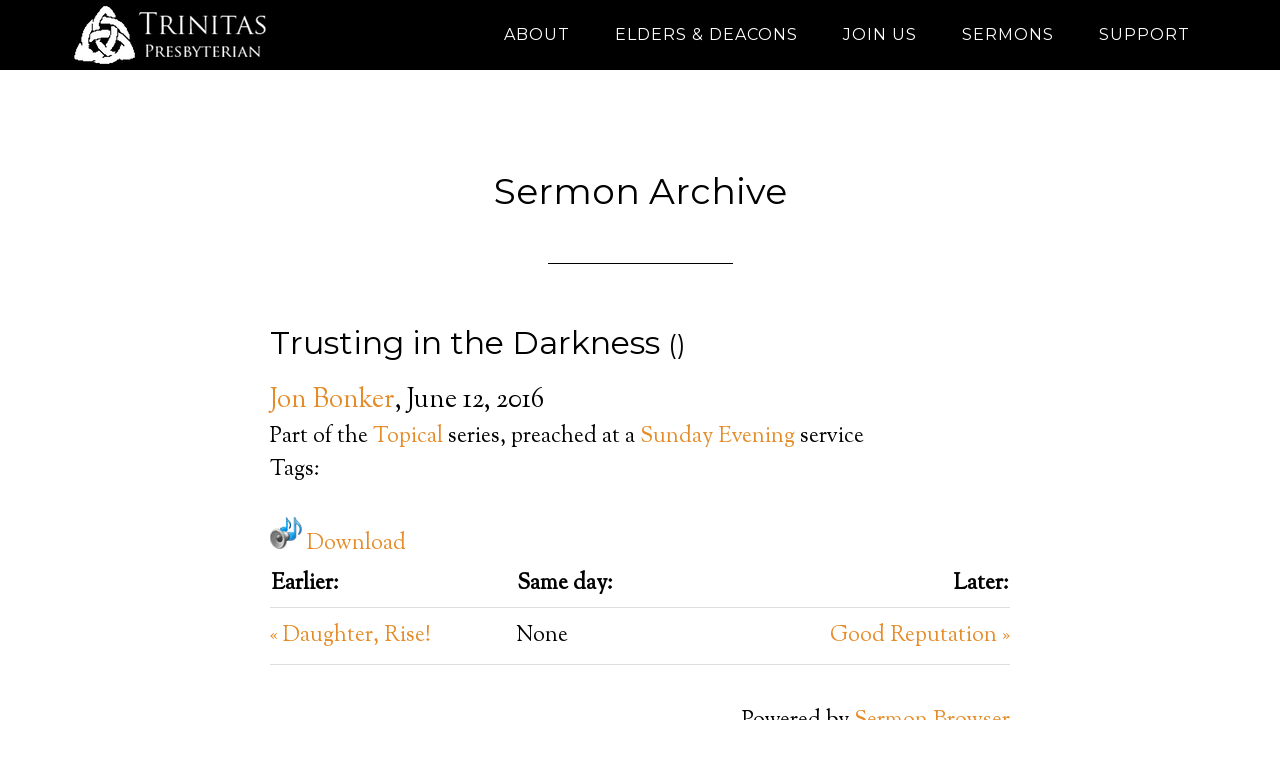

--- FILE ---
content_type: text/html; charset=UTF-8
request_url: http://www.trinitaschurch.com/our-preaching/sermon-archive/?sermon_id=167
body_size: 5987
content:
<!DOCTYPE html>
<html lang="en-US">
<head >
<meta charset="UTF-8" />
		<meta name="robots" content="noodp,noydir" />
		<meta name="viewport" content="width=device-width, initial-scale=1" />
<!-- Added by SermonBrowser (version 0.45.21) - http://www.sermonbrowser.com/ --><link rel="alternate" type="application/rss+xml" title="Sermon podcast" href="http://trinitaschurch.com/?page_id=56&#038;podcast" /><title>Sermon Archive</title>
<meta name='robots' content='max-image-preview:large' />
<link rel='dns-prefetch' href='//fonts.googleapis.com' />
<link rel='dns-prefetch' href='//s.w.org' />
<link rel="alternate" type="application/rss+xml" title="Trinitas Presbyterian Church &raquo; Feed" href="http://www.trinitaschurch.com/feed/" />
<link rel="alternate" type="application/rss+xml" title="Trinitas Presbyterian Church &raquo; Comments Feed" href="http://www.trinitaschurch.com/comments/feed/" />
<link rel="canonical" href="http://www.trinitaschurch.com/our-preaching/sermon-archive/" />
<script type="text/javascript">
window._wpemojiSettings = {"baseUrl":"https:\/\/s.w.org\/images\/core\/emoji\/13.1.0\/72x72\/","ext":".png","svgUrl":"https:\/\/s.w.org\/images\/core\/emoji\/13.1.0\/svg\/","svgExt":".svg","source":{"concatemoji":"http:\/\/www.trinitaschurch.com\/wp-includes\/js\/wp-emoji-release.min.js?ver=5.9.12"}};
/*! This file is auto-generated */
!function(e,a,t){var n,r,o,i=a.createElement("canvas"),p=i.getContext&&i.getContext("2d");function s(e,t){var a=String.fromCharCode;p.clearRect(0,0,i.width,i.height),p.fillText(a.apply(this,e),0,0);e=i.toDataURL();return p.clearRect(0,0,i.width,i.height),p.fillText(a.apply(this,t),0,0),e===i.toDataURL()}function c(e){var t=a.createElement("script");t.src=e,t.defer=t.type="text/javascript",a.getElementsByTagName("head")[0].appendChild(t)}for(o=Array("flag","emoji"),t.supports={everything:!0,everythingExceptFlag:!0},r=0;r<o.length;r++)t.supports[o[r]]=function(e){if(!p||!p.fillText)return!1;switch(p.textBaseline="top",p.font="600 32px Arial",e){case"flag":return s([127987,65039,8205,9895,65039],[127987,65039,8203,9895,65039])?!1:!s([55356,56826,55356,56819],[55356,56826,8203,55356,56819])&&!s([55356,57332,56128,56423,56128,56418,56128,56421,56128,56430,56128,56423,56128,56447],[55356,57332,8203,56128,56423,8203,56128,56418,8203,56128,56421,8203,56128,56430,8203,56128,56423,8203,56128,56447]);case"emoji":return!s([10084,65039,8205,55357,56613],[10084,65039,8203,55357,56613])}return!1}(o[r]),t.supports.everything=t.supports.everything&&t.supports[o[r]],"flag"!==o[r]&&(t.supports.everythingExceptFlag=t.supports.everythingExceptFlag&&t.supports[o[r]]);t.supports.everythingExceptFlag=t.supports.everythingExceptFlag&&!t.supports.flag,t.DOMReady=!1,t.readyCallback=function(){t.DOMReady=!0},t.supports.everything||(n=function(){t.readyCallback()},a.addEventListener?(a.addEventListener("DOMContentLoaded",n,!1),e.addEventListener("load",n,!1)):(e.attachEvent("onload",n),a.attachEvent("onreadystatechange",function(){"complete"===a.readyState&&t.readyCallback()})),(n=t.source||{}).concatemoji?c(n.concatemoji):n.wpemoji&&n.twemoji&&(c(n.twemoji),c(n.wpemoji)))}(window,document,window._wpemojiSettings);
</script>
<style type="text/css">
img.wp-smiley,
img.emoji {
	display: inline !important;
	border: none !important;
	box-shadow: none !important;
	height: 1em !important;
	width: 1em !important;
	margin: 0 0.07em !important;
	vertical-align: -0.1em !important;
	background: none !important;
	padding: 0 !important;
}
</style>
	<link rel='stylesheet' id='cnss_font_awesome_css-css'  href='http://www.trinitaschurch.com/wp-content/plugins/easy-social-icons/css/font-awesome/css/all.min.css?ver=5.7.2' type='text/css' media='all' />
<link rel='stylesheet' id='cnss_font_awesome_v4_shims-css'  href='http://www.trinitaschurch.com/wp-content/plugins/easy-social-icons/css/font-awesome/css/v4-shims.min.css?ver=5.7.2' type='text/css' media='all' />
<link rel='stylesheet' id='cnss_css-css'  href='http://www.trinitaschurch.com/wp-content/plugins/easy-social-icons/css/cnss.css?ver=1.0' type='text/css' media='all' />
<link rel='stylesheet' id='sb_style-css'  href='http://www.trinitaschurch.com/sb-style.css?ver=1397834624' type='text/css' media='all' />
<link rel='stylesheet' id='parallax-pro-theme-css'  href='http://www.trinitaschurch.com/wp-content/themes/parallax-pro/style.css?ver=1.2.2' type='text/css' media='all' />
<link rel='stylesheet' id='wp-block-library-css'  href='http://www.trinitaschurch.com/wp-includes/css/dist/block-library/style.min.css?ver=5.9.12' type='text/css' media='all' />
<style id='wp-block-library-inline-css' type='text/css'>
.has-text-align-justify{text-align:justify;}
</style>
<link rel='stylesheet' id='mediaelement-css'  href='http://www.trinitaschurch.com/wp-includes/js/mediaelement/mediaelementplayer-legacy.min.css?ver=4.2.16' type='text/css' media='all' />
<link rel='stylesheet' id='wp-mediaelement-css'  href='http://www.trinitaschurch.com/wp-includes/js/mediaelement/wp-mediaelement.min.css?ver=5.9.12' type='text/css' media='all' />
<style id='global-styles-inline-css' type='text/css'>
body{--wp--preset--color--black: #000000;--wp--preset--color--cyan-bluish-gray: #abb8c3;--wp--preset--color--white: #ffffff;--wp--preset--color--pale-pink: #f78da7;--wp--preset--color--vivid-red: #cf2e2e;--wp--preset--color--luminous-vivid-orange: #ff6900;--wp--preset--color--luminous-vivid-amber: #fcb900;--wp--preset--color--light-green-cyan: #7bdcb5;--wp--preset--color--vivid-green-cyan: #00d084;--wp--preset--color--pale-cyan-blue: #8ed1fc;--wp--preset--color--vivid-cyan-blue: #0693e3;--wp--preset--color--vivid-purple: #9b51e0;--wp--preset--gradient--vivid-cyan-blue-to-vivid-purple: linear-gradient(135deg,rgba(6,147,227,1) 0%,rgb(155,81,224) 100%);--wp--preset--gradient--light-green-cyan-to-vivid-green-cyan: linear-gradient(135deg,rgb(122,220,180) 0%,rgb(0,208,130) 100%);--wp--preset--gradient--luminous-vivid-amber-to-luminous-vivid-orange: linear-gradient(135deg,rgba(252,185,0,1) 0%,rgba(255,105,0,1) 100%);--wp--preset--gradient--luminous-vivid-orange-to-vivid-red: linear-gradient(135deg,rgba(255,105,0,1) 0%,rgb(207,46,46) 100%);--wp--preset--gradient--very-light-gray-to-cyan-bluish-gray: linear-gradient(135deg,rgb(238,238,238) 0%,rgb(169,184,195) 100%);--wp--preset--gradient--cool-to-warm-spectrum: linear-gradient(135deg,rgb(74,234,220) 0%,rgb(151,120,209) 20%,rgb(207,42,186) 40%,rgb(238,44,130) 60%,rgb(251,105,98) 80%,rgb(254,248,76) 100%);--wp--preset--gradient--blush-light-purple: linear-gradient(135deg,rgb(255,206,236) 0%,rgb(152,150,240) 100%);--wp--preset--gradient--blush-bordeaux: linear-gradient(135deg,rgb(254,205,165) 0%,rgb(254,45,45) 50%,rgb(107,0,62) 100%);--wp--preset--gradient--luminous-dusk: linear-gradient(135deg,rgb(255,203,112) 0%,rgb(199,81,192) 50%,rgb(65,88,208) 100%);--wp--preset--gradient--pale-ocean: linear-gradient(135deg,rgb(255,245,203) 0%,rgb(182,227,212) 50%,rgb(51,167,181) 100%);--wp--preset--gradient--electric-grass: linear-gradient(135deg,rgb(202,248,128) 0%,rgb(113,206,126) 100%);--wp--preset--gradient--midnight: linear-gradient(135deg,rgb(2,3,129) 0%,rgb(40,116,252) 100%);--wp--preset--duotone--dark-grayscale: url('#wp-duotone-dark-grayscale');--wp--preset--duotone--grayscale: url('#wp-duotone-grayscale');--wp--preset--duotone--purple-yellow: url('#wp-duotone-purple-yellow');--wp--preset--duotone--blue-red: url('#wp-duotone-blue-red');--wp--preset--duotone--midnight: url('#wp-duotone-midnight');--wp--preset--duotone--magenta-yellow: url('#wp-duotone-magenta-yellow');--wp--preset--duotone--purple-green: url('#wp-duotone-purple-green');--wp--preset--duotone--blue-orange: url('#wp-duotone-blue-orange');--wp--preset--font-size--small: 13px;--wp--preset--font-size--medium: 20px;--wp--preset--font-size--large: 36px;--wp--preset--font-size--x-large: 42px;}.has-black-color{color: var(--wp--preset--color--black) !important;}.has-cyan-bluish-gray-color{color: var(--wp--preset--color--cyan-bluish-gray) !important;}.has-white-color{color: var(--wp--preset--color--white) !important;}.has-pale-pink-color{color: var(--wp--preset--color--pale-pink) !important;}.has-vivid-red-color{color: var(--wp--preset--color--vivid-red) !important;}.has-luminous-vivid-orange-color{color: var(--wp--preset--color--luminous-vivid-orange) !important;}.has-luminous-vivid-amber-color{color: var(--wp--preset--color--luminous-vivid-amber) !important;}.has-light-green-cyan-color{color: var(--wp--preset--color--light-green-cyan) !important;}.has-vivid-green-cyan-color{color: var(--wp--preset--color--vivid-green-cyan) !important;}.has-pale-cyan-blue-color{color: var(--wp--preset--color--pale-cyan-blue) !important;}.has-vivid-cyan-blue-color{color: var(--wp--preset--color--vivid-cyan-blue) !important;}.has-vivid-purple-color{color: var(--wp--preset--color--vivid-purple) !important;}.has-black-background-color{background-color: var(--wp--preset--color--black) !important;}.has-cyan-bluish-gray-background-color{background-color: var(--wp--preset--color--cyan-bluish-gray) !important;}.has-white-background-color{background-color: var(--wp--preset--color--white) !important;}.has-pale-pink-background-color{background-color: var(--wp--preset--color--pale-pink) !important;}.has-vivid-red-background-color{background-color: var(--wp--preset--color--vivid-red) !important;}.has-luminous-vivid-orange-background-color{background-color: var(--wp--preset--color--luminous-vivid-orange) !important;}.has-luminous-vivid-amber-background-color{background-color: var(--wp--preset--color--luminous-vivid-amber) !important;}.has-light-green-cyan-background-color{background-color: var(--wp--preset--color--light-green-cyan) !important;}.has-vivid-green-cyan-background-color{background-color: var(--wp--preset--color--vivid-green-cyan) !important;}.has-pale-cyan-blue-background-color{background-color: var(--wp--preset--color--pale-cyan-blue) !important;}.has-vivid-cyan-blue-background-color{background-color: var(--wp--preset--color--vivid-cyan-blue) !important;}.has-vivid-purple-background-color{background-color: var(--wp--preset--color--vivid-purple) !important;}.has-black-border-color{border-color: var(--wp--preset--color--black) !important;}.has-cyan-bluish-gray-border-color{border-color: var(--wp--preset--color--cyan-bluish-gray) !important;}.has-white-border-color{border-color: var(--wp--preset--color--white) !important;}.has-pale-pink-border-color{border-color: var(--wp--preset--color--pale-pink) !important;}.has-vivid-red-border-color{border-color: var(--wp--preset--color--vivid-red) !important;}.has-luminous-vivid-orange-border-color{border-color: var(--wp--preset--color--luminous-vivid-orange) !important;}.has-luminous-vivid-amber-border-color{border-color: var(--wp--preset--color--luminous-vivid-amber) !important;}.has-light-green-cyan-border-color{border-color: var(--wp--preset--color--light-green-cyan) !important;}.has-vivid-green-cyan-border-color{border-color: var(--wp--preset--color--vivid-green-cyan) !important;}.has-pale-cyan-blue-border-color{border-color: var(--wp--preset--color--pale-cyan-blue) !important;}.has-vivid-cyan-blue-border-color{border-color: var(--wp--preset--color--vivid-cyan-blue) !important;}.has-vivid-purple-border-color{border-color: var(--wp--preset--color--vivid-purple) !important;}.has-vivid-cyan-blue-to-vivid-purple-gradient-background{background: var(--wp--preset--gradient--vivid-cyan-blue-to-vivid-purple) !important;}.has-light-green-cyan-to-vivid-green-cyan-gradient-background{background: var(--wp--preset--gradient--light-green-cyan-to-vivid-green-cyan) !important;}.has-luminous-vivid-amber-to-luminous-vivid-orange-gradient-background{background: var(--wp--preset--gradient--luminous-vivid-amber-to-luminous-vivid-orange) !important;}.has-luminous-vivid-orange-to-vivid-red-gradient-background{background: var(--wp--preset--gradient--luminous-vivid-orange-to-vivid-red) !important;}.has-very-light-gray-to-cyan-bluish-gray-gradient-background{background: var(--wp--preset--gradient--very-light-gray-to-cyan-bluish-gray) !important;}.has-cool-to-warm-spectrum-gradient-background{background: var(--wp--preset--gradient--cool-to-warm-spectrum) !important;}.has-blush-light-purple-gradient-background{background: var(--wp--preset--gradient--blush-light-purple) !important;}.has-blush-bordeaux-gradient-background{background: var(--wp--preset--gradient--blush-bordeaux) !important;}.has-luminous-dusk-gradient-background{background: var(--wp--preset--gradient--luminous-dusk) !important;}.has-pale-ocean-gradient-background{background: var(--wp--preset--gradient--pale-ocean) !important;}.has-electric-grass-gradient-background{background: var(--wp--preset--gradient--electric-grass) !important;}.has-midnight-gradient-background{background: var(--wp--preset--gradient--midnight) !important;}.has-small-font-size{font-size: var(--wp--preset--font-size--small) !important;}.has-medium-font-size{font-size: var(--wp--preset--font-size--medium) !important;}.has-large-font-size{font-size: var(--wp--preset--font-size--large) !important;}.has-x-large-font-size{font-size: var(--wp--preset--font-size--x-large) !important;}
</style>
<link rel='stylesheet' id='dashicons-css'  href='http://www.trinitaschurch.com/wp-includes/css/dashicons.min.css?ver=5.9.12' type='text/css' media='all' />
<link rel='stylesheet' id='parallax-google-fonts-css'  href='//fonts.googleapis.com/css?family=Montserrat%7CSorts+Mill+Goudy&#038;ver=1.2.2' type='text/css' media='all' />
<link rel='stylesheet' id='simple-social-icons-font-css'  href='http://www.trinitaschurch.com/wp-content/plugins/simple-social-icons/css/style.css?ver=3.0.2' type='text/css' media='all' />
<link rel='stylesheet' id='jetpack_css-css'  href='http://www.trinitaschurch.com/wp-content/plugins/jetpack/css/jetpack.css?ver=10.7.2' type='text/css' media='all' />
<script type='text/javascript' src='http://www.trinitaschurch.com/wp-includes/js/jquery/jquery.min.js?ver=3.6.0' id='jquery-core-js'></script>
<script type='text/javascript' src='http://www.trinitaschurch.com/wp-includes/js/jquery/jquery-migrate.min.js?ver=3.3.2' id='jquery-migrate-js'></script>
<script type='text/javascript' src='http://www.trinitaschurch.com/wp-content/plugins/easy-social-icons/js/cnss.js?ver=1.0' id='cnss_js-js'></script>
<!--[if lt IE 9]>
<script type='text/javascript' src='http://www.trinitaschurch.com/wp-content/themes/genesis/lib/js/html5shiv.min.js?ver=3.7.3' id='html5shiv-js'></script>
<![endif]-->
<script type='text/javascript' src='http://www.trinitaschurch.com/wp-content/themes/parallax-pro/js/responsive-menu.js?ver=1.0.0' id='parallax-responsive-menu-js'></script>
<link rel="https://api.w.org/" href="http://www.trinitaschurch.com/wp-json/" /><link rel="alternate" type="application/json" href="http://www.trinitaschurch.com/wp-json/wp/v2/pages/443" /><link rel="EditURI" type="application/rsd+xml" title="RSD" href="http://www.trinitaschurch.com/xmlrpc.php?rsd" />
<link rel="alternate" type="application/json+oembed" href="http://www.trinitaschurch.com/wp-json/oembed/1.0/embed?url=http%3A%2F%2Fwww.trinitaschurch.com%2Four-preaching%2Fsermon-archive%2F" />
<link rel="alternate" type="text/xml+oembed" href="http://www.trinitaschurch.com/wp-json/oembed/1.0/embed?url=http%3A%2F%2Fwww.trinitaschurch.com%2Four-preaching%2Fsermon-archive%2F&#038;format=xml" />
<style type="text/css">
		ul.cnss-social-icon li.cn-fa-icon a:hover{opacity: 0.7!important;color:#ffffff!important;}
		</style><link rel="pingback" href="http://www.trinitaschurch.com/xmlrpc.php" />
<style type="text/css">.site-title a { background: url(http://www.trinitaschurch.com/wp-content/uploads/2018/01/trinitas-white.png) no-repeat !important; }</style>
<link rel="icon" href="http://www.trinitaschurch.com/wp-content/uploads/2017/06/cropped-Trinitas-1400x1400-32x32.jpg" sizes="32x32" />
<link rel="icon" href="http://www.trinitaschurch.com/wp-content/uploads/2017/06/cropped-Trinitas-1400x1400-192x192.jpg" sizes="192x192" />
<link rel="apple-touch-icon" href="http://www.trinitaschurch.com/wp-content/uploads/2017/06/cropped-Trinitas-1400x1400-180x180.jpg" />
<meta name="msapplication-TileImage" content="http://www.trinitaschurch.com/wp-content/uploads/2017/06/cropped-Trinitas-1400x1400-270x270.jpg" />
		<style type="text/css" id="wp-custom-css">
			.blocks-gallery-grid .blocks-gallery-image, .blocks-gallery-grid .blocks-gallery-item, .wp-block-gallery .blocks-gallery-image, .wp-block-gallery .blocks-gallery-item { flex-grow: 0; }
		</style>
		</head>
<body class="page-template-default page page-id-443 page-child parent-pageid-56 fpt-template-genesis custom-header header-image full-width-content parallax-pro-orange" itemscope itemtype="https://schema.org/WebPage"><div class="site-container"><header class="site-header" itemscope itemtype="https://schema.org/WPHeader"><div class="wrap"><div class="title-area"><p class="site-title" itemprop="headline"><a href="http://www.trinitaschurch.com/">Trinitas Presbyterian Church</a></p><p class="site-description" itemprop="description">Bold. Biblical. Historic Christianity.</p></div><div class="widget-area header-widget-area"><section id="nav_menu-3" class="widget widget_nav_menu"><div class="widget-wrap"><nav class="nav-header" itemscope itemtype="https://schema.org/SiteNavigationElement"><ul id="menu-nav" class="menu genesis-nav-menu"><li id="menu-item-994" class="menu-item menu-item-type-post_type menu-item-object-page menu-item-has-children menu-item-994"><a href="http://www.trinitaschurch.com/beliefs/" itemprop="url"><span itemprop="name">About</span></a>
<ul class="sub-menu">
	<li id="menu-item-991" class="menu-item menu-item-type-post_type menu-item-object-page menu-item-991"><a href="http://www.trinitaschurch.com/gospel/" itemprop="url"><span itemprop="name">The Gospel</span></a></li>
	<li id="menu-item-993" class="menu-item menu-item-type-post_type menu-item-object-page menu-item-993"><a href="http://www.trinitaschurch.com/location-and-mission/" itemprop="url"><span itemprop="name">Mission</span></a></li>
	<li id="menu-item-992" class="menu-item menu-item-type-post_type menu-item-object-page menu-item-992"><a href="http://www.trinitaschurch.com/our-name/" itemprop="url"><span itemprop="name">Our Name</span></a></li>
	<li id="menu-item-1190" class="menu-item menu-item-type-post_type menu-item-object-page menu-item-1190"><a href="http://www.trinitaschurch.com/beliefs/" itemprop="url"><span itemprop="name">Beliefs</span></a></li>
</ul>
</li>
<li id="menu-item-1172" class="menu-item menu-item-type-post_type menu-item-object-page menu-item-1172"><a href="http://www.trinitaschurch.com/church-officers/" itemprop="url"><span itemprop="name">Elders &#038; Deacons</span></a></li>
<li id="menu-item-998" class="menu-item menu-item-type-post_type menu-item-object-page menu-item-has-children menu-item-998"><a href="http://www.trinitaschurch.com/join-us/lords-day/" itemprop="url"><span itemprop="name">Join Us</span></a>
<ul class="sub-menu">
	<li id="menu-item-1274" class="menu-item menu-item-type-post_type menu-item-object-page menu-item-1274"><a href="http://www.trinitaschurch.com/join-us/lords-day/" itemprop="url"><span itemprop="name">Lord&#8217;s Day Worship</span></a></li>
	<li id="menu-item-1269" class="menu-item menu-item-type-post_type menu-item-object-page menu-item-1269"><a href="http://www.trinitaschurch.com/calendar/" itemprop="url"><span itemprop="name">Event Calendar</span></a></li>
</ul>
</li>
<li id="menu-item-999" class="menu-item menu-item-type-post_type menu-item-object-page current-page-ancestor menu-item-has-children menu-item-999"><a href="http://www.trinitaschurch.com/our-preaching/" itemprop="url"><span itemprop="name">Sermons</span></a>
<ul class="sub-menu">
	<li id="menu-item-1186" class="menu-item menu-item-type-post_type menu-item-object-page current-page-ancestor menu-item-1186"><a href="http://www.trinitaschurch.com/our-preaching/" itemprop="url"><span itemprop="name">Sermon Archive</span></a></li>
	<li id="menu-item-1181" class="menu-item menu-item-type-custom menu-item-object-custom menu-item-1181"><a href="https://www.sermonaudio.com/broadcasters/trinitas/sermons" itemprop="url"><span itemprop="name">SermonAudio.com</span></a></li>
	<li id="menu-item-1180" class="menu-item menu-item-type-post_type menu-item-object-page menu-item-1180"><a href="http://www.trinitaschurch.com/live/" itemprop="url"><span itemprop="name">Live</span></a></li>
</ul>
</li>
<li id="menu-item-1215" class="menu-item menu-item-type-post_type menu-item-object-page menu-item-1215"><a href="http://www.trinitaschurch.com/support/" itemprop="url"><span itemprop="name">Support</span></a></li>
</ul></nav></div></section>
</div></div></header><div class="site-inner"><div class="content-sidebar-wrap"><main class="content"><article class="post-443 page type-page status-publish entry" itemscope itemtype="https://schema.org/CreativeWork"><header class="entry-header"><h1 class="entry-title" itemprop="headline">Sermon Archive</h1>
</header><div class="entry-content" itemprop="text"><div class="sermon-browser-results">
	<h2>Trusting in the Darkness <span class="scripture">()</span> </h2>
	<span class="preacher"><a href="http://www.trinitaschurch.com/our-preaching/sermon-archive/?preacher=5">Jon Bonker</a>, June 12, 2016</span><br />
	Part of the <a href="http://www.trinitaschurch.com/our-preaching/sermon-archive/?series=4">Topical</a> series, preached at a <a href="http://www.trinitaschurch.com/our-preaching/sermon-archive/?service=2">Sunday Evening</a> service<br />
	<div class="sermon-description"></div>
	<p class="sermon-tags">Tags: <a href="http://www.trinitaschurch.com/our-preaching/sermon-archive/?stag="></a></p>
			<div class="sermon_file"><a href="http://www.trinitaschurch.com/our-preaching/sermon-archive/?show&file_name=6-12-16.mp3"><img class="site-icon" alt="mp3" title="mp3" src="http://www.trinitaschurch.com/wp-content/plugins/sermon-browser/sb-includes/icons/audio.png"></a> <a href="http://www.trinitaschurch.com/our-preaching/sermon-archive/?download&amp;file_name=6-12-16.mp3">Download</a></div>				<table class="nearby-sermons">
		<tr>
			<th class="earlier">Earlier:</th>
			<th>Same day:</th>
			<th class="later">Later:</th>
		</tr>
		<tr>
			<td class="earlier"><a href="http://www.trinitaschurch.com/our-preaching/sermon-archive/?sermon_id=166">&laquo; Daughter, Rise!</a></td>
			<td>None</td>
			<td class="later"><a href="http://www.trinitaschurch.com/our-preaching/sermon-archive/?sermon_id=168">Good Reputation &raquo;</a></td>
		</tr>
	</table>
	   	<div id="poweredbysermonbrowser">Powered by <a href="http://www.sermonbrowser.com/">Sermon Browser</a></div>
</div>
<p><span style="color: #0000ff;"><a href="http://www.trinitaschurch.com/our-preaching/"><span style="color: #0000ff;">←Back to Preaching Page</span></a></span></p>
</div></article></main></div></div><footer class="site-footer" itemscope itemtype="https://schema.org/WPFooter"><div class="wrap"><ul id="" class="cnss-social-icon " style="text-align:center;"><li class="cn-fa-facebook cn-fa-icon " style="display:inline-block;"><a class="cnss-facebook" target="_blank" href="https://www.facebook.com/TrinitasPresbyterianChurch" title="facebook" style="width:48px;height:48px;padding:8px 0;margin:4px;color: #ffffff;border-radius: 0%;"><i title="facebook" style="font-size:32px;" class="fa fa-facebook"></i></a></li><li class="cn-fa-youtube cn-fa-icon " style="display:inline-block;"><a class="cnss-youtube" target="_blank" href="https://www.youtube.com/channel/UCBU70uVLxkko7fSPVQKkzpQ/videos" title="YouTube" style="width:48px;height:48px;padding:8px 0;margin:4px;color: #ffffff;border-radius: 0%;"><i title="YouTube" style="font-size:32px;" class="fa fa-youtube"></i></a></li></ul>
<a href="https://goo.gl/maps/4zLpgb6etga2s9B98">22505 WA-9, Woodinville, WA 98072</a> · Worship Sunday 10:00am
<p>Trinitas Presbyterian Church · Copyright &#x000A9;&nbsp;2025 </p></div></footer></div><style type="text/css" media="screen"></style><script type='text/javascript' src='http://www.trinitaschurch.com/wp-includes/js/jquery/ui/core.min.js?ver=1.13.1' id='jquery-ui-core-js'></script>
<script type='text/javascript' src='http://www.trinitaschurch.com/wp-includes/js/jquery/ui/mouse.min.js?ver=1.13.1' id='jquery-ui-mouse-js'></script>
<script type='text/javascript' src='http://www.trinitaschurch.com/wp-includes/js/jquery/ui/sortable.min.js?ver=1.13.1' id='jquery-ui-sortable-js'></script>
<script defer src="https://static.cloudflareinsights.com/beacon.min.js/vcd15cbe7772f49c399c6a5babf22c1241717689176015" integrity="sha512-ZpsOmlRQV6y907TI0dKBHq9Md29nnaEIPlkf84rnaERnq6zvWvPUqr2ft8M1aS28oN72PdrCzSjY4U6VaAw1EQ==" data-cf-beacon='{"version":"2024.11.0","token":"4f70d2bcba1c42ce8037ccbcf76f3793","r":1,"server_timing":{"name":{"cfCacheStatus":true,"cfEdge":true,"cfExtPri":true,"cfL4":true,"cfOrigin":true,"cfSpeedBrain":true},"location_startswith":null}}' crossorigin="anonymous"></script>
</body></html>
